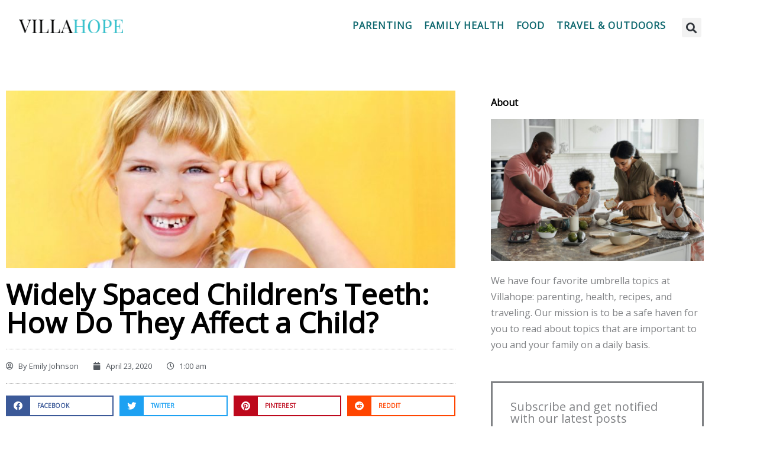

--- FILE ---
content_type: text/css
request_url: https://villahope.org/wp-content/uploads/elementor/css/post-4132.css?ver=1768913940
body_size: 1268
content:
.elementor-4132 .elementor-element.elementor-element-58fb19f4 > .elementor-container{max-width:1200px;}.elementor-4132 .elementor-element.elementor-element-58fb19f4{padding:50px 0px 50px 0px;}.elementor-4132 .elementor-element.elementor-element-2366a05b > .elementor-element-populated{padding:10px 30px 10px 10px;}.elementor-4132 .elementor-element.elementor-element-675a4265 img{height:300px;object-fit:cover;object-position:center center;}.elementor-4132 .elementor-element.elementor-element-54d42b72 .elementor-heading-title{font-size:48px;font-weight:bold;color:#000000;}.elementor-4132 .elementor-element.elementor-element-4b21e6b6 > .elementor-widget-container{padding:15px 0px 15px 0px;border-style:dotted;border-width:1px 0px 1px 0px;border-color:#afafaf;}.elementor-4132 .elementor-element.elementor-element-4b21e6b6 .elementor-icon-list-items:not(.elementor-inline-items) .elementor-icon-list-item:not(:last-child){padding-bottom:calc(25px/2);}.elementor-4132 .elementor-element.elementor-element-4b21e6b6 .elementor-icon-list-items:not(.elementor-inline-items) .elementor-icon-list-item:not(:first-child){margin-top:calc(25px/2);}.elementor-4132 .elementor-element.elementor-element-4b21e6b6 .elementor-icon-list-items.elementor-inline-items .elementor-icon-list-item{margin-right:calc(25px/2);margin-left:calc(25px/2);}.elementor-4132 .elementor-element.elementor-element-4b21e6b6 .elementor-icon-list-items.elementor-inline-items{margin-right:calc(-25px/2);margin-left:calc(-25px/2);}body.rtl .elementor-4132 .elementor-element.elementor-element-4b21e6b6 .elementor-icon-list-items.elementor-inline-items .elementor-icon-list-item:after{left:calc(-25px/2);}body:not(.rtl) .elementor-4132 .elementor-element.elementor-element-4b21e6b6 .elementor-icon-list-items.elementor-inline-items .elementor-icon-list-item:after{right:calc(-25px/2);}.elementor-4132 .elementor-element.elementor-element-4b21e6b6 .elementor-icon-list-icon i{color:#54595f;font-size:13px;}.elementor-4132 .elementor-element.elementor-element-4b21e6b6 .elementor-icon-list-icon svg{fill:#54595f;--e-icon-list-icon-size:13px;}.elementor-4132 .elementor-element.elementor-element-4b21e6b6 .elementor-icon-list-icon{width:13px;}body:not(.rtl) .elementor-4132 .elementor-element.elementor-element-4b21e6b6 .elementor-icon-list-text{padding-left:8px;}body.rtl .elementor-4132 .elementor-element.elementor-element-4b21e6b6 .elementor-icon-list-text{padding-right:8px;}.elementor-4132 .elementor-element.elementor-element-4b21e6b6 .elementor-icon-list-text, .elementor-4132 .elementor-element.elementor-element-4b21e6b6 .elementor-icon-list-text a{color:#54595f;}.elementor-4132 .elementor-element.elementor-element-4b21e6b6 .elementor-icon-list-item{font-size:13px;font-weight:300;}.elementor-4132 .elementor-element.elementor-element-4610f72b{--grid-side-margin:10px;--grid-column-gap:10px;--grid-row-gap:10px;--grid-bottom-margin:10px;}.elementor-4132 .elementor-element.elementor-element-4610f72b .elementor-share-btn{font-size:calc(0.9px * 10);height:3.9em;border-width:2px;}.elementor-4132 .elementor-element.elementor-element-4610f72b .elementor-share-btn__title{font-size:10px;font-weight:600;text-transform:uppercase;}.elementor-4132 .elementor-element.elementor-element-23aa0504{line-height:2.1em;}.elementor-4132 .elementor-element.elementor-element-2173027c > .elementor-widget-container{margin:-10px 0px 40px 0px;}.elementor-4132 .elementor-element.elementor-element-2173027c .elementor-icon-list-icon i{color:#7a7a7a;font-size:14px;}.elementor-4132 .elementor-element.elementor-element-2173027c .elementor-icon-list-icon svg{fill:#7a7a7a;--e-icon-list-icon-size:14px;}.elementor-4132 .elementor-element.elementor-element-2173027c .elementor-icon-list-icon{width:14px;}body:not(.rtl) .elementor-4132 .elementor-element.elementor-element-2173027c .elementor-icon-list-text{padding-left:9px;}body.rtl .elementor-4132 .elementor-element.elementor-element-2173027c .elementor-icon-list-text{padding-right:9px;}.elementor-4132 .elementor-element.elementor-element-2173027c .elementor-icon-list-text, .elementor-4132 .elementor-element.elementor-element-2173027c .elementor-icon-list-text a{color:#a3a3a3;}.elementor-4132 .elementor-element.elementor-element-2173027c .elementor-icon-list-item{font-size:13px;text-transform:uppercase;}.elementor-4132 .elementor-element.elementor-element-75e63680 > .elementor-widget-container{background-color:#f2f2f2;padding:35px 45px 35px 45px;border-radius:0px 0px 6px 6px;}.elementor-4132 .elementor-element.elementor-element-75e63680 .elementor-author-box__avatar img{width:100px;height:100px;}body.rtl .elementor-4132 .elementor-element.elementor-element-75e63680.elementor-author-box--layout-image-left .elementor-author-box__avatar,
					 body:not(.rtl) .elementor-4132 .elementor-element.elementor-element-75e63680:not(.elementor-author-box--layout-image-above) .elementor-author-box__avatar{margin-right:45px;margin-left:0;}body:not(.rtl) .elementor-4132 .elementor-element.elementor-element-75e63680.elementor-author-box--layout-image-right .elementor-author-box__avatar,
					 body.rtl .elementor-4132 .elementor-element.elementor-element-75e63680:not(.elementor-author-box--layout-image-above) .elementor-author-box__avatar{margin-left:45px;margin-right:0;}.elementor-4132 .elementor-element.elementor-element-75e63680.elementor-author-box--layout-image-above .elementor-author-box__avatar{margin-bottom:45px;}.elementor-4132 .elementor-element.elementor-element-75e63680 .elementor-author-box__name{text-transform:uppercase;}.elementor-4132 .elementor-element.elementor-element-75e63680 .elementor-author-box__button{border-width:0px;padding:0px 0px 0px 0px;}.elementor-4132 .elementor-element.elementor-element-3c030d30 > .elementor-widget-container{margin:50px 0px 0px 0px;}.elementor-4132 .elementor-element.elementor-element-3c030d30 span.post-navigation__prev--label{color:#195F61;}.elementor-4132 .elementor-element.elementor-element-3c030d30 span.post-navigation__next--label{color:#195F61;}.elementor-4132 .elementor-element.elementor-element-3c030d30 span.post-navigation__prev--label, .elementor-4132 .elementor-element.elementor-element-3c030d30 span.post-navigation__next--label{font-family:"Roboto", Sans-serif;font-size:21px;}.elementor-4132 .elementor-element.elementor-element-3c030d30 span.post-navigation__prev--title:hover, .elementor-4132 .elementor-element.elementor-element-3c030d30 span.post-navigation__next--title:hover{color:#195F61;}.elementor-4132 .elementor-element.elementor-element-3c030d30 span.post-navigation__prev--title, .elementor-4132 .elementor-element.elementor-element-3c030d30 span.post-navigation__next--title{font-size:14px;}.elementor-4132 .elementor-element.elementor-element-283ef084{--divider-border-style:dotted;--divider-color:#afafaf;--divider-border-width:1px;}.elementor-4132 .elementor-element.elementor-element-283ef084 .elementor-divider-separator{width:100%;}.elementor-4132 .elementor-element.elementor-element-283ef084 .elementor-divider{padding-block-start:30px;padding-block-end:30px;}.elementor-4132 .elementor-element.elementor-element-21859dea > .elementor-element-populated{padding:10px 10px 10px 30px;}@media(max-width:1024px){ .elementor-4132 .elementor-element.elementor-element-4610f72b{--grid-side-margin:10px;--grid-column-gap:10px;--grid-row-gap:10px;--grid-bottom-margin:10px;}}@media(max-width:1024px) and (min-width:768px){.elementor-4132 .elementor-element.elementor-element-2366a05b{width:60%;}.elementor-4132 .elementor-element.elementor-element-21859dea{width:40%;}}@media(max-width:767px){.elementor-4132 .elementor-element.elementor-element-2366a05b > .elementor-element-populated{padding:10px 10px 10px 10px;}.elementor-4132 .elementor-element.elementor-element-54d42b72 .elementor-heading-title{font-size:33px;}.elementor-4132 .elementor-element.elementor-element-4b21e6b6 .elementor-icon-list-items:not(.elementor-inline-items) .elementor-icon-list-item:not(:last-child){padding-bottom:calc(15px/2);}.elementor-4132 .elementor-element.elementor-element-4b21e6b6 .elementor-icon-list-items:not(.elementor-inline-items) .elementor-icon-list-item:not(:first-child){margin-top:calc(15px/2);}.elementor-4132 .elementor-element.elementor-element-4b21e6b6 .elementor-icon-list-items.elementor-inline-items .elementor-icon-list-item{margin-right:calc(15px/2);margin-left:calc(15px/2);}.elementor-4132 .elementor-element.elementor-element-4b21e6b6 .elementor-icon-list-items.elementor-inline-items{margin-right:calc(-15px/2);margin-left:calc(-15px/2);}body.rtl .elementor-4132 .elementor-element.elementor-element-4b21e6b6 .elementor-icon-list-items.elementor-inline-items .elementor-icon-list-item:after{left:calc(-15px/2);}body:not(.rtl) .elementor-4132 .elementor-element.elementor-element-4b21e6b6 .elementor-icon-list-items.elementor-inline-items .elementor-icon-list-item:after{right:calc(-15px/2);}.elementor-4132 .elementor-element.elementor-element-4b21e6b6 .elementor-icon-list-icon{width:16px;}.elementor-4132 .elementor-element.elementor-element-4b21e6b6 .elementor-icon-list-icon i{font-size:16px;}.elementor-4132 .elementor-element.elementor-element-4b21e6b6 .elementor-icon-list-icon svg{--e-icon-list-icon-size:16px;}.elementor-4132 .elementor-element.elementor-element-4b21e6b6 .elementor-icon-list-item{line-height:27px;} .elementor-4132 .elementor-element.elementor-element-4610f72b{--grid-side-margin:10px;--grid-column-gap:10px;--grid-row-gap:10px;--grid-bottom-margin:10px;}.elementor-4132 .elementor-element.elementor-element-75e63680 .elementor-author-box__avatar img{width:37px;height:37px;}.elementor-4132 .elementor-element.elementor-element-21859dea > .elementor-element-populated{padding:10px 10px 10px 10px;}}

--- FILE ---
content_type: text/css
request_url: https://villahope.org/wp-content/uploads/elementor/css/post-4099.css?ver=1768913941
body_size: 1052
content:
.elementor-4099 .elementor-element.elementor-element-2e164bfc > .elementor-element-populated{padding:0px 0px 0px 0px;}.elementor-4099 .elementor-element.elementor-element-2e8d8b0c > .elementor-widget-container{padding:12px 0px 0px 0px;}.elementor-4099 .elementor-element.elementor-element-2e8d8b0c{text-align:start;}.elementor-4099 .elementor-element.elementor-element-2e8d8b0c .elementor-heading-title{font-weight:bold;color:#000000;}.elementor-4099 .elementor-element.elementor-element-35c98453 img{width:100%;}.elementor-4099 .elementor-element.elementor-element-6353dc24{border-style:solid;border-width:3px 3px 3px 3px;margin-top:0px;margin-bottom:40px;padding:20px 20px 20px 20px;}.elementor-4099 .elementor-element.elementor-element-451a2561 .elementor-heading-title{font-size:20px;}.elementor-4099 .elementor-element.elementor-element-3b8086c0 .elementor-field-group{padding-right:calc( 10px/2 );padding-left:calc( 10px/2 );margin-bottom:10px;}.elementor-4099 .elementor-element.elementor-element-3b8086c0 .elementor-form-fields-wrapper{margin-left:calc( -10px/2 );margin-right:calc( -10px/2 );margin-bottom:-10px;}.elementor-4099 .elementor-element.elementor-element-3b8086c0 .elementor-field-group.recaptcha_v3-bottomleft, .elementor-4099 .elementor-element.elementor-element-3b8086c0 .elementor-field-group.recaptcha_v3-bottomright{margin-bottom:0;}body.rtl .elementor-4099 .elementor-element.elementor-element-3b8086c0 .elementor-labels-inline .elementor-field-group > label{padding-left:0px;}body:not(.rtl) .elementor-4099 .elementor-element.elementor-element-3b8086c0 .elementor-labels-inline .elementor-field-group > label{padding-right:0px;}body .elementor-4099 .elementor-element.elementor-element-3b8086c0 .elementor-labels-above .elementor-field-group > label{padding-bottom:0px;}.elementor-4099 .elementor-element.elementor-element-3b8086c0 .elementor-field-type-html{padding-bottom:0px;}.elementor-4099 .elementor-element.elementor-element-3b8086c0 .elementor-field-group .elementor-field:not(.elementor-select-wrapper){background-color:#ffffff;border-radius:0px 0px 0px 0px;}.elementor-4099 .elementor-element.elementor-element-3b8086c0 .elementor-field-group .elementor-select-wrapper select{background-color:#ffffff;border-radius:0px 0px 0px 0px;}.elementor-4099 .elementor-element.elementor-element-3b8086c0 .elementor-button{font-weight:600;text-transform:uppercase;letter-spacing:3px;border-radius:0px 0px 0px 0px;}.elementor-4099 .elementor-element.elementor-element-3b8086c0 .e-form__buttons__wrapper__button-next{background-color:#36C1CC;color:#000000;}.elementor-4099 .elementor-element.elementor-element-3b8086c0 .elementor-button[type="submit"]{background-color:#36C1CC;color:#000000;}.elementor-4099 .elementor-element.elementor-element-3b8086c0 .elementor-button[type="submit"] svg *{fill:#000000;}.elementor-4099 .elementor-element.elementor-element-3b8086c0 .e-form__buttons__wrapper__button-previous{background-color:#020101;color:#ffffff;}.elementor-4099 .elementor-element.elementor-element-3b8086c0 .e-form__buttons__wrapper__button-next:hover{background-color:#195F61;color:#ffffff;}.elementor-4099 .elementor-element.elementor-element-3b8086c0 .elementor-button[type="submit"]:hover{background-color:#195F61;color:#ffffff;}.elementor-4099 .elementor-element.elementor-element-3b8086c0 .elementor-button[type="submit"]:hover svg *{fill:#ffffff;}.elementor-4099 .elementor-element.elementor-element-3b8086c0 .e-form__buttons__wrapper__button-previous:hover{color:#ffffff;}.elementor-4099 .elementor-element.elementor-element-3b8086c0{--e-form-steps-indicators-spacing:20px;--e-form-steps-indicator-padding:30px;--e-form-steps-indicator-inactive-secondary-color:#ffffff;--e-form-steps-indicator-active-secondary-color:#ffffff;--e-form-steps-indicator-completed-secondary-color:#ffffff;--e-form-steps-divider-width:1px;--e-form-steps-divider-gap:10px;}.elementor-4099 .elementor-element.elementor-element-2df49244 > .elementor-widget-container{padding:12px 0px 0px 0px;}.elementor-4099 .elementor-element.elementor-element-2df49244{text-align:start;}.elementor-4099 .elementor-element.elementor-element-2df49244 .elementor-heading-title{font-weight:bold;color:#000000;}.elementor-4099 .elementor-element.elementor-element-3b6eb294{--grid-row-gap:35px;--grid-column-gap:30px;}.elementor-4099 .elementor-element.elementor-element-3b6eb294 .elementor-posts-container .elementor-post__thumbnail{padding-bottom:calc( 1 * 100% );}.elementor-4099 .elementor-element.elementor-element-3b6eb294:after{content:"1";}.elementor-4099 .elementor-element.elementor-element-3b6eb294 .elementor-post__thumbnail__link{width:30%;}.elementor-4099 .elementor-element.elementor-element-3b6eb294 .elementor-post__meta-data span + span:before{content:"|";}.elementor-4099 .elementor-element.elementor-element-3b6eb294.elementor-posts--thumbnail-left .elementor-post__thumbnail__link{margin-right:20px;}.elementor-4099 .elementor-element.elementor-element-3b6eb294.elementor-posts--thumbnail-right .elementor-post__thumbnail__link{margin-left:20px;}.elementor-4099 .elementor-element.elementor-element-3b6eb294.elementor-posts--thumbnail-top .elementor-post__thumbnail__link{margin-bottom:20px;}.elementor-4099 .elementor-element.elementor-element-3b6eb294 .elementor-post__title, .elementor-4099 .elementor-element.elementor-element-3b6eb294 .elementor-post__title a{color:#000000;font-size:17px;font-weight:bold;}.elementor-4099 .elementor-element.elementor-element-3b6eb294 .elementor-post__title{margin-bottom:5px;}.elementor-4099 .elementor-element.elementor-element-3b6eb294 .elementor-post__meta-data{color:#525252;margin-bottom:5px;}.elementor-4099 .elementor-element.elementor-element-c67b826{--grid-row-gap:35px;--grid-column-gap:30px;}.elementor-4099 .elementor-element.elementor-element-c67b826 .elementor-posts-container .elementor-post__thumbnail{padding-bottom:calc( 1 * 100% );}.elementor-4099 .elementor-element.elementor-element-c67b826:after{content:"1";}.elementor-4099 .elementor-element.elementor-element-c67b826 .elementor-post__thumbnail__link{width:30%;}.elementor-4099 .elementor-element.elementor-element-c67b826 .elementor-post__meta-data span + span:before{content:"|";}.elementor-4099 .elementor-element.elementor-element-c67b826.elementor-posts--thumbnail-left .elementor-post__thumbnail__link{margin-right:20px;}.elementor-4099 .elementor-element.elementor-element-c67b826.elementor-posts--thumbnail-right .elementor-post__thumbnail__link{margin-left:20px;}.elementor-4099 .elementor-element.elementor-element-c67b826.elementor-posts--thumbnail-top .elementor-post__thumbnail__link{margin-bottom:20px;}.elementor-4099 .elementor-element.elementor-element-c67b826 .elementor-post__title, .elementor-4099 .elementor-element.elementor-element-c67b826 .elementor-post__title a{font-size:17px;font-weight:bold;}.elementor-4099 .elementor-element.elementor-element-c67b826 .elementor-post__title{margin-bottom:5px;}.elementor-4099 .elementor-element.elementor-element-c67b826 .elementor-post__meta-data{color:#525252;margin-bottom:5px;}.elementor-4099 .elementor-element.elementor-element-c67b826 .elementor-post__meta-data span:before{color:#525252;}@media(max-width:767px){.elementor-4099 .elementor-element.elementor-element-3b6eb294 .elementor-posts-container .elementor-post__thumbnail{padding-bottom:calc( 0.5 * 100% );}.elementor-4099 .elementor-element.elementor-element-3b6eb294:after{content:"0.5";}.elementor-4099 .elementor-element.elementor-element-3b6eb294 .elementor-post__thumbnail__link{width:100%;}.elementor-4099 .elementor-element.elementor-element-c67b826 .elementor-posts-container .elementor-post__thumbnail{padding-bottom:calc( 0.5 * 100% );}.elementor-4099 .elementor-element.elementor-element-c67b826:after{content:"0.5";}.elementor-4099 .elementor-element.elementor-element-c67b826 .elementor-post__thumbnail__link{width:100%;}}